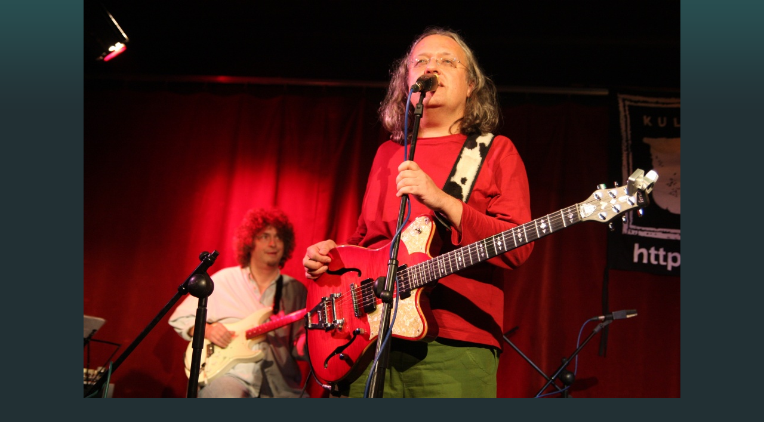

--- FILE ---
content_type: text/html; charset=UTF-8
request_url: https://www.petrlinhart.cz/fotoalbum/-----koncerty-s-kapelou-29-saiten/praha--kastan--17.11.2011/img_8646.-.html
body_size: 834
content:
<?xml version="1.0" encoding="utf-8"?>
<!DOCTYPE html PUBLIC "-//W3C//DTD XHTML 1.0 Transitional//EN" "http://www.w3.org/TR/xhtml1/DTD/xhtml1-transitional.dtd">
<html lang="cs" xml:lang="cs" xmlns="http://www.w3.org/1999/xhtml">

    <head>

        <meta http-equiv="content-type" content="text/html; charset=utf-8" />
        <meta name="description" content="Petr Linhart, hudební skladatel, textař, zpěvák, kytarista, poutník a krajinář" />
        <meta name="keywords" content="sudety,krajina,folk,pověst,vlastivěda,místa,výlet,turistika" />
        <meta name="robots" content="all,follow" />
        <meta name="author" content="<!--/ u_author /-->" />
        <link rel="stylesheet" href="/style.1676967437.1.css" type="text/css" />
        
        <script type="text/javascript" src="https://www004.estranky.cz/user/js/index.js" id="index_script" ></script>
        <title>
            Petr Linhart *** landscape folk
        </title>

        <style>
          body {margin: 0px; padding: 0px;}
        </style>
    </head>
<body>
    <script language="JavaScript" type="text/javascript">
    <!--
      index_setCookieData('index_curr_fullphoto', 1539);
    //-->
  </script>
  <a href="javascript: close();"><img src="/img/original/1539/img_8646.jpg" border="0" alt="IMG_8646" width="1000" height="667"></a>

<!-- NO GEMIUS -->
</body>
</html>
